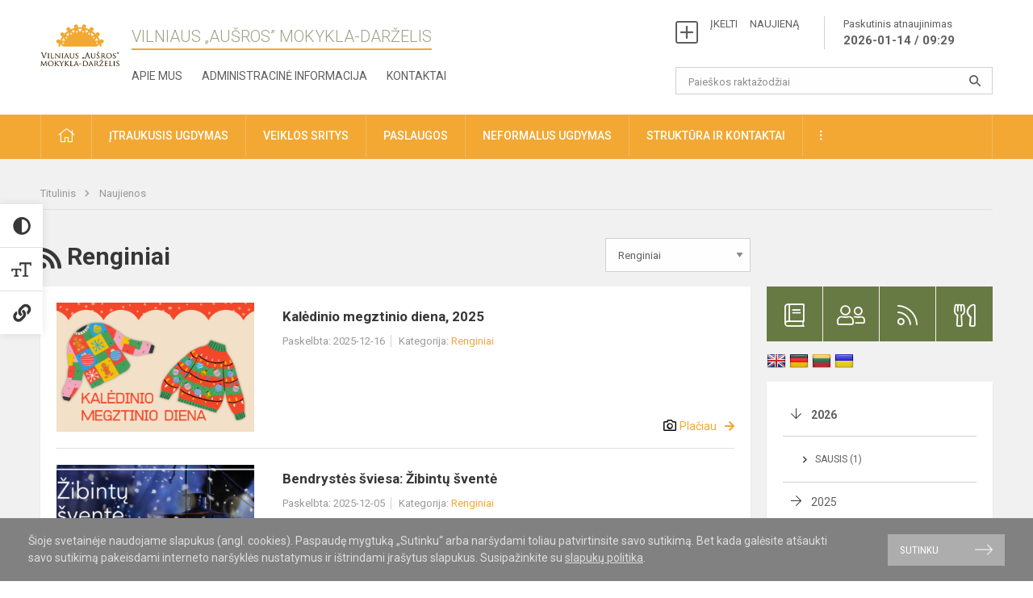

--- FILE ---
content_type: text/html; charset=UTF-8
request_url: https://ausros.lt/naujienos/renginiai
body_size: 10916
content:
<!doctype html>
<html class="no-js" lang="en">
<head>
    <meta charset="utf-8" />
<meta http-equiv="x-ua-compatible" content="ie=edge">
<meta name="viewport" content="width=device-width, initial-scale=1.0" />
<meta name="title" content="Renginiai">
<meta name="description" content="">
<meta name="theme-color" content="#000000" />
<meta name="mobile-web-app-capable" content="yes">

<link rel="apple-touch-icon" sizes="180x180" href="/apple-touch-icon.png">
<link rel="icon" type="image/png" sizes="32x32" href="/favicon-32x32.png">
<link rel="icon" type="image/png" sizes="16x16" href="/favicon-16x16.png">
<link rel="manifest" href="/manifest.json">
<meta name="msapplication-TileColor" content="#da532c">


<title>
            Renginiai | Vilniaus „Aušros” mokykla-darželis
    </title>

<link rel="stylesheet" href="/assets/build/css/app.css?id=7ffd8421ef80bc4ceb05"/>

<link href="https://fonts.googleapis.com/css?family=Roboto:300,400,500,700&amp;subset=latin-ext" rel="stylesheet">
<link href="https://fonts.googleapis.com/css?family=Roboto+Condensed&amp;subset=latin-ext" rel="stylesheet">

    
                
                    
            
    <meta property="og:site_name" content="Vilniaus „Aušros” mokykla-darželis"/>
    <meta property="og:title" content="Renginiai"/>
    <meta property="og:description" content=""/>
    <meta property="og:image" content="https://ausros.lt/app/default/assets/fbmanager/ausros_bg.jpg"/>
    <meta property="og:url" content="https://ausros.lt/naujienos/renginiai "/>
    <meta property="og:type" content="website"/>

<script>
    var Laravel = {
        csrfToken: 'RRF7qiUvkRz6qM1hzdJOfbTBco23E3jqMpUL7wAx',
        recaptchaKey: ''
    };
</script>


<style>.header-middle {
    padding-left: 15px;
}
/* Logotipo pozicijo keitimas desktop-atitraukimas nuo viršaus*/
.header-left a img {
    padding-top: 10px;
} 
</style>
</head>
<body class="">
<div id="fb-root"></div>
<script>(function (d, s, id) {
        var js, fjs = d.getElementsByTagName(s)[0];
        if (d.getElementById(id)) return;
        js = d.createElement(s);
        js.id = id;
        js.src = "//connect.facebook.net/lt_LT/sdk.js#xfbml=1&version=v2.10&appId=1142490675765092";
        fjs.parentNode.insertBefore(js, fjs);
    }(document, 'script', 'facebook-jssdk'));
</script>

<div class="accessibility-holder">
    <ul>
        <li class="accesibility-off">
            <i class="far fa-times-circle"></i>
        </li>
        <li>
            <div class="acc-trigger acc-contrast">
                <i class="fas fa-adjust"></i>
                <div class="accessibility-steps">
                    <ul>
                        <li></li>
                        <li></li>
                    </ul>
                </div>
            </div>
            <div class="accessibility-tooltip accessibility-tooltip-1">
                Juodai ant balto
            </div>
            <div class="accessibility-tooltip accessibility-tooltip-2">
                Baltai ant juodo
            </div>
            <div class="accessibility-tooltip accessibility-tooltip-3">
                Normalus
            </div>
        </li>
        <li>
            <div class="acc-trigger acc-size">
                <img src="/assets/build/img/icon-text.png">
                <div class="accessibility-steps">
                    <ul>
                        <li></li>
                        <li></li>
                    </ul>
                </div>
            </div>
            <div class="accessibility-tooltip accessibility-tooltip-1">
                Dydis 1
            </div>
            <div class="accessibility-tooltip accessibility-tooltip-2">
                Dydis 2
            </div>
            <div class="accessibility-tooltip accessibility-tooltip-3">
                Dydis normalus
            </div>
        </li>
        <li>
            <div class="acc-trigger acc-links">
                <i class="fas fa-link"></i>
                <div class="accessibility-steps">
                    <ul>
                        <li></li>
                    </ul>
                </div>
            </div>
            <div class="accessibility-tooltip accessibility-tooltip-1">
                Ryškios nuorodos
            </div>
            <div class="accessibility-tooltip accessibility-tooltip-2">
                Normalios nuorodos
            </div>
        </li>
    </ul>
    <span>
        <i class="far fa-times-circle"></i>
    </span>
    <script type="text/javascript">
        window.addEventListener("load", accesibility, false);
        function accesibility() {

            $('.accessibility-holder li, .accessibility-holder .close').on('click', function (e) {
                setTimeout(
                    function () {
                        var main_class = $('.main-layout').attr('class');
                        var accessibility_html = $('.accessibility-holder').html();
                        $.ajaxSetup({
                            headers: {
                                'X-CSRF-TOKEN': Laravel.csrfToken
                            }
                        });

                        $.ajax({
                            url: '/mokykla/set_accesibility_cookie',
                            method: 'POST',
                            data: {accessibility_html: accessibility_html, main_class: main_class},
                        }).done(function (response) {

                        });
                    }, 1500);
            });
        }
    </script>
</div>


<script>
    document.addEventListener("DOMContentLoaded", function (event) {
        $('a').keyup(function (e) {
            var active_a = $(document.activeElement);
            var parent_a = active_a.parents('ul').prev('a');

            //po tab paspaudimo uzdaromi visi expanded, isskyrus navigacijos parent elementa
            $('a').attr("aria-expanded", 'false');
            parent_a.attr("aria-expanded", 'true');

            //Paspaudus pele uzdaromi visi expanded
            $( "body" ).click(function() {
                $(this).attr("aria-expanded", 'false');
            });

            //paspaudus enter atidaromas expanded, visi kiti uzdaromi
            if (e.keyCode == 13) {
                $('a').attr("aria-expanded", 'false');
                var is_expanded = $(this).attr('aria-expanded');

                if (is_expanded === 'true') {
                    $(this).attr("aria-expanded", 'false');
                } else {
                    $(this).attr("aria-expanded", 'true');
                }
            }
        });
    });
</script>

<div class="cookies-hold" id="europeCookieWrapper" style="display: none;">
    <div class="row">
        <div class="small-12 medium-9 large-10 columns nopadleft cookies-text">
            Šioje svetainėje naudojame slapukus (angl. cookies). Paspaudę mygtuką „Sutinku“ arba naršydami toliau patvirtinsite savo sutikimą. Bet kada galėsite atšaukti savo sutikimą pakeisdami interneto naršyklės nustatymus ir ištrindami įrašytus slapukus. Susipažinkite su <a href="/slapuku-politika">slapukų politika</a>.
        </div>
        <div class="small-12 medium-3 large-2 columns nopadright cookies-button">
            <a class="btn-grey" id="europeCookieClose">Sutinku</a>
        </div>
    </div>
</div>

<div class="small-12 columns nopad mobile-nav-top-block">
    <div class="small-3 medium-2 columns mobile-logo text-center">
        <a href="/"><img src="/app/default/assets/mokykla/Ausros emblema.png"></a>
    </div>
    <div class="small-9 medium-10 columns nopad mobile-top-nav">
        <ul>
            
                            <li><a href="https://ausros.lt/veiklos-sritys/pradinis-ugdymas/tvarkarasciai/tvarkarasciu-pakeitimai"><i class="fal fa-exchange"></i></a></li>
                            <li><a href="https://ausros.lt/paskutiniai-atnaujinimai"><i class="fal fa-clock"></i></a></li>
                        
            <li><a href="#" class="trigger-search"><i class="fal fa-search"></i></a></li>
            <li><a href="#" class="trigger">
                    <i class="fal fa-bars"></i>
                    <i class="fal fa-times" style="display: none;"></i>
                </a>
            </li>
        </ul>
    </div>
</div>


<div class="row row-padd">
    <div class="small-12 columns mobile-search-block text-center">
        <form action="https://ausros.lt/search">
            <input type="text"
                   placeholder="Paieškos raktažodžiai"
                   name="q"
                   autocomplete="off"
                   value=""
            >
            <button type="submit"></button>
        </form>
    </div>
</div>

<div class="small-12 columns nopad mobile-nav-list">
    <style>
    .nav ul li a[aria-expanded="true"] + ul {
        display: block;
    }
</style>

<ul>
                                        <li class="">
                    <a aria-haspopup="true" aria-expanded="false" role="button" target="_self"
                       class="" href="https://ausros.lt/naujienos">Naujienos</a>
                </li>
                                                            <li class="">
                    <a aria-haspopup="true" aria-expanded="false" role="button" target="_self"
                       class="" href="https://ausros.lt/apie-mus">Apie mus</a>
                </li>
                                                            <li class="">
                    <a aria-haspopup="true" aria-expanded="false" role="button" target="_self"
                       class="" href="https://ausros.lt/veiklos-sritys">Veiklos sritys</a>
                </li>
                                                            <li class="">
                    <a aria-haspopup="true" aria-expanded="false" role="button" target="_self"
                       class="" href="https://ausros.lt/administracine-informacija">Administracinė informacija</a>
                </li>
                                                            <li class="">
                    <a aria-haspopup="true" aria-expanded="false" role="button" target="_self"
                       class="" href="https://ausros.lt/projektine-veikla">Projektinė veikla</a>
                </li>
                                                            <li class="">
                    <a aria-haspopup="true" aria-expanded="false" role="button" target="_self"
                       class="" href="https://ausros.lt/neformalus-svietimas">Neformalus švietimas</a>
                </li>
                                                            <li class="">
                    <a aria-haspopup="true" aria-expanded="false" role="button" target="_self"
                       class="" href="https://ausros.lt/struktura-ir-kontaktai">Struktūra ir kontaktai</a>
                </li>
                                                            <li class="">
                    <a aria-haspopup="true" aria-expanded="false" role="button" target="_self"
                       class="" href="https://ausros.lt/naujienos/renginiai">Renginiai</a>
                </li>
                                                            <li class="">
                    <a aria-haspopup="true" aria-expanded="false" role="button" target="_self"
                       class="" href="https://ausros.lt/paslaugos">Paslaugos</a>
                </li>
                                    </ul>
</div>

<div class="row row-padd">
    <div class="small-12 columns nopad header">
        <div class="small-1 columns nopad header-left">
            <a href="/"><img title="" src="/app/default/assets/mokykla/Ausros emblema.png"></a>
        </div>
        <div class="small-7 columns nopad header-middle">
            <div class="small-12 columns nopadleft slogan">
                <span>Vilniaus „Aušros” mokykla-darželis</span>
            </div>
            <div class="small-12 columns nopadleft slonan-nav">
                
<ul class="">
            <li class="
        
        
        
        
        ">

        <a
                href="https://ausros.lt/apie-mus"
                target="_self"
                class=" "
                
                        >
            Apie mus
        </a>

                </li>
            <li class="
        
        
        
        
        ">

        <a
                href="https://ausros.lt/administracine-informacija"
                target="_self"
                class=" "
                
                        >
            Administracinė informacija
        </a>

                </li>
            <li class="
        
        
        
        
        ">

        <a
                href="https://ausros.lt/struktura-ir-kontaktai/kontaktai"
                target="_self"
                class=" "
                
                        >
            Kontaktai
        </a>

                </li>
    
</ul>

            </div>
        </div>
        <div class="small-4 columns nopad header-right">
            <div class="small-12 columns nopad schedule">
                <ul>
                    <li><a href="/naujienos/kurti">ĮKELTI &nbsp; &nbsp; NAUJIENĄ</a></li>
                    <li>
                        <a href="/paskutiniai-atnaujinimai">Paskutinis atnaujinimas
                            <span>2026-01-14 / 09:29</span>
                        </a>
                    </li>
                </ul>
            </div>
            <div class="small-12 columns nopad search-block">
                <form action="https://ausros.lt/search">
                    <input type="text"
                           placeholder="Paieškos raktažodžiai"
                           name="q"
                           autocomplete="off"
                           value=""
                    >
                    <button type="submit"></button>
                </form>
            </div>
        </div>
    </div>
</div>

<div class="bg-green">
    <div class="row row-padd">
        <div class="small-12 columns nopad nav">
            <style>
    .nav ul li a[aria-expanded="true"] + ul {
        display: block;
    }
</style>

<ul>
                                        <li class="">
                    <a aria-haspopup="true" aria-expanded="false" role="button" target="_self"
                       class="" href="https://ausros.lt"><i class="fal fa-home"></i></a>
                </li>
                                                                                                                                                <li class="">
                    <a aria-haspopup="true" aria-expanded="false" role="button" target="_self"
                       class="" href="https://ausros.lt/itraukusis-ugdymas">Įtraukusis ugdymas</a>
                </li>
                                                                                                                                                <li class="has-child ">
                    <a href="#" aria-haspopup="true" aria-expanded="false" role="button"
                       class="">Veiklos sritys</a>
                    <ul>
                                                    <li class="">
                                                                    <a href="#" aria-haspopup="true" aria-expanded="false" role="button"
                                       class="">Ikimokyklinis ugdymas</a>
                                    <ul>
                                                                                    <li class="">
                                                <a target="_self"
                                                   href="https://ausros.lt/veiklos-sritys/ikimokyklinis-ugdymas/ikimokyklinio-ugdymo-programa">Ikimokyklinio ugdymo programa</a>
                                            </li>
                                                                                    <li class="">
                                                <a target="_self"
                                                   href="https://ausros.lt/veiklos-sritys/ikimokyklinis-ugdymas/grupes-ir-pedagogai">Grupės ir pedagogai</a>
                                            </li>
                                                                                    <li class="">
                                                <a target="_self"
                                                   href="https://ausros.lt/veiklos-sritys/ikimokyklinis-ugdymas/dienos-rezimas">Dienos režimas</a>
                                            </li>
                                                                                    <li class="">
                                                <a target="_self"
                                                   href="https://ausros.lt/veiklos-sritys/ikimokyklinis-ugdymas/vaiku-pazangos-ir-pasiekimu-vertinimas">Vaikų pažangos ir pasiekimų vertinimas</a>
                                            </li>
                                                                            </ul>
                                                            </li>
                                                    <li class="">
                                                                    <a href="#" aria-haspopup="true" aria-expanded="false" role="button"
                                       class="">Priešmokyklinis ugdymas</a>
                                    <ul>
                                                                                    <li class="">
                                                <a target="_self"
                                                   href="https://ausros.lt/veiklos-sritys/priesmokyklinis-ugdymas/priesmokyklinio-ugdymo-bendroji-programa">Priešmokyklinio ugdymo bendroji programa</a>
                                            </li>
                                                                                    <li class="">
                                                <a target="_self"
                                                   href="https://ausros.lt/veiklos-sritys/priesmokyklinis-ugdymas/grupes-ir-pedagogai">Grupės ir pedagogai</a>
                                            </li>
                                                                                    <li class="">
                                                <a target="_self"
                                                   href="https://ausros.lt/veiklos-sritys/priesmokyklinis-ugdymas/dienos-rezimas">Dienos režimas</a>
                                            </li>
                                                                                    <li class="">
                                                <a target="_self"
                                                   href="https://ausros.lt/veiklos-sritys/priesmokyklinis-ugdymas/vaiku-pazangos-ir-pasiekimu-vertinimas">Vaikų pažangos ir pasiekimų vertinimas</a>
                                            </li>
                                                                            </ul>
                                                            </li>
                                                    <li class="">
                                                                    <a href="#" aria-haspopup="true" aria-expanded="false" role="button"
                                       class="">Pradinis ugdymas</a>
                                    <ul>
                                                                                    <li class="">
                                                <a target="_self"
                                                   href="https://ausros.lt/veiklos-sritys/pradinis-ugdymas/bendrosios-programos">Ugdymo turinio atnaujinimas (UTA)</a>
                                            </li>
                                                                                    <li class="">
                                                <a target="_self"
                                                   href="https://ausros.lt/veiklos-sritys/pradinis-ugdymas/klases-ir-mokytojai">Klasės ir mokytojai</a>
                                            </li>
                                                                                    <li class="">
                                                <a target="_self"
                                                   href="https://ausros.lt/veiklos-sritys/pradinis-ugdymas/pamoku-laikas">Pamokų laikas</a>
                                            </li>
                                                                                    <li class="">
                                                <a target="_self"
                                                   href="https://ausros.lt/veiklos-sritys/pradinis-ugdymas/tvarkarasciai">Tvarkaraščiai</a>
                                            </li>
                                                                                    <li class="">
                                                <a target="_self"
                                                   href="https://ausros.lt/veiklos-sritys/pradinis-ugdymas/atostogos">Atostogos</a>
                                            </li>
                                                                                    <li class="">
                                                <a target="_self"
                                                   href="https://ausros.lt/veiklos-sritys/pradinis-ugdymas/pasiekimai">Pasiekimai</a>
                                            </li>
                                                                                    <li class="">
                                                <a target="_self"
                                                   href="https://ausros.lt/veiklos-sritys/pradinis-ugdymas/vertinimas">Vertinimas</a>
                                            </li>
                                                                            </ul>
                                                            </li>
                                            </ul>
                </li>
                                                                                                                                    <li class="has-child ">
                    <a href="#" aria-haspopup="true" aria-expanded="false" role="button"
                       class="">Paslaugos</a>
                    <ul>
                                                    <li class="">
                                                                    <a target="_self" class=""
                                       href="https://ausros.lt/paslaugos/socialinis-pedagogas">Socialinis pedagogas</a>
                                                            </li>
                                                    <li class="">
                                                                    <a target="_self" class=""
                                       href="https://ausros.lt/paslaugos/logopedo-paslaugos">Logopedas, spec. pedagogas</a>
                                                            </li>
                                                    <li class="">
                                                                    <a target="_self" class=""
                                       href="https://ausros.lt/paslaugos/vaiko-geroves-komisija">Vaiko gerovės komisija</a>
                                                            </li>
                                                    <li class="">
                                                                    <a target="_self" class=""
                                       href="https://ausros.lt/paslaugos/mokytojo-padejejas">Mokinio padėjėjas</a>
                                                            </li>
                                                    <li class="">
                                                                    <a target="_self" class=""
                                       href="https://ausros.lt/paslaugos/biblioteka">Biblioteka</a>
                                                            </li>
                                                    <li class="">
                                                                    <a target="_self" class=""
                                       href="https://ausros.lt/paslaugos/mokiniu-maitinimas">Maitinimas</a>
                                                            </li>
                                                    <li class="">
                                                                    <a target="_self" class=""
                                       href="https://ausros.lt/paslaugos/visos-dienos-mokyklos-grupe">Visos dienos mokyklos grupė</a>
                                                            </li>
                                            </ul>
                </li>
                                                                                                                        <li class="has-child ">
                    <a href="#" aria-haspopup="true" aria-expanded="false" role="button"
                       class="">Neformalus ugdymas</a>
                    <ul>
                                                    <li class="">
                                                                    <a target="_self" class=""
                                       href="https://ausros.lt/neformalus-svietimas/darzelis">Darželis</a>
                                                            </li>
                                                    <li class="">
                                                                    <a target="_self" class=""
                                       href="https://ausros.lt/neformalus-svietimas/mokykla"> Mokykla</a>
                                                            </li>
                                            </ul>
                </li>
                                                                                    <li class="has-child ">
                    <a href="#" aria-haspopup="true" aria-expanded="false" role="button"
                       class="">Struktūra ir kontaktai</a>
                    <ul>
                                                    <li class="">
                                                                    <a target="_self" class=""
                                       href="https://ausros.lt/struktura-ir-kontaktai/vadovai">Administracija</a>
                                                            </li>
                                                    <li class="">
                                                                    <a target="_self" class=""
                                       href="https://ausros.lt/struktura-ir-kontaktai/mokytojai">Įstaigos darbuotojai</a>
                                                            </li>
                                                    <li class="">
                                                                    <a target="_self" class=""
                                       href="https://ausros.lt/struktura-ir-kontaktai/valdymo-struktura">Valdymo struktūra</a>
                                                            </li>
                                                    <li class="">
                                                                    <a target="_self" class=""
                                       href="https://ausros.lt/struktura-ir-kontaktai/savivalda">Savivalda</a>
                                                            </li>
                                                    <li class="">
                                                                    <a target="_self" class=""
                                       href="https://ausros.lt/struktura-ir-kontaktai/kontaktai">Kontaktai</a>
                                                            </li>
                                            </ul>
                </li>
                                                                                                <li class="has-child ">
                    <a href="#" aria-haspopup="true" aria-expanded="false" role="button"
                       class=""><i class="fal fa-ellipsis-v"></i></a>
                    <ul>
                                                    <li class="">
                                                                    <a target="_self" class=""
                                       href="https://ausros.lt/naujienos/renginiai">Renginiai</a>
                                                            </li>
                                                    <li class="">
                                                                    <a target="_self" class=""
                                       href="https://ausros.lt/naujienos/didziuojames">Didžiuojamės</a>
                                                            </li>
                                            </ul>
                </li>
                                                                        </ul>
        </div>
    </div>
</div>

<div class="content" id="content">

    <div class="row row-padd">
            <div class="small-12 columns nopad breads">
        <ul>
            <li class="breadcrumb-item">
                <a href="/">
                    Titulinis
                </a>
            </li>
                                                <li class="breadcrumb-item">
                        <a href="https://ausros.lt/naujienos">
                            Naujienos
                        </a>
                    </li>
                                                                                                                                                </ul>
    </div>

        

        <div class="small-12 medium-8 large-9 columns nopad content-main">
                <div class="small-12 columns nopad content-main-title">
        <a href="https://ausros.lt/naujienos/rss/categories/renginiai.xml"
        ><i class="fas fa-rss"></i></a>
        Renginiai

        <select name="category" id="naujienos_categories_filter">
            <option
                value="https://ausros.lt/naujienos"
                        >Visos naujienos</option>
            <option
                value="https://ausros.lt/naujienos/renginiai"
                selected        >Renginiai</option>
            <option
                value="https://ausros.lt/naujienos/pranesimai"
                        >Pranešimai</option>
            <option
                value="https://ausros.lt/naujienos/didziuojames"
                        >Didžiuojamės</option>
            <option
                value="https://ausros.lt/naujienos/konkursai"
                        >Konkursai</option>
            <option
                value="https://ausros.lt/naujienos/svarbu"
                        >Svarbu!</option>
            <option
                value="https://ausros.lt/naujienos/kvietimai"
                        >Kvietimai</option>
            <option
                value="https://ausros.lt/naujienos/aktualijos"
                        >Aktualijos</option>
            <option
                value="https://ausros.lt/naujienos/projektine-veikla"
                        >Projektinė veikla</option>
            <option
                value="https://ausros.lt/naujienos/sveikinimas"
                        >Sveikinimas</option>
    </select>

<script type="text/javascript">
    window.addEventListener("load", naujienos_categories_filter, false);
    function naujienos_categories_filter() {
        $("#naujienos_categories_filter").change(function () {
            window.location.replace($(this).val());
        });
    }
</script>

    </div>

    <div class="small-12 columns nopad add-shadow news-flat-block">
            <style>
    .news-flat-item ul li:before {
        content: none;
    }

    .news-info ul {
        margin-bottom: 0px;
    }

    .news-info ul li {
        padding-left: 0px;
    }
</style>

                
<div class="small-12 columns nopad news-flat-item">
    <div class="small-12 medium-5 large-4 columns nopad news-flat-img-block">
        <a href="https://ausros.lt/lt/naujienos/renginiai/2025/12/kaledinio-megztinio-diena-2025" style="background: url('/app/default/assets/naujienos/1eba82a1ad59e90d399666b3996e40cd.png') no-repeat center center">
                    </a>
    </div>
    <div class="small-12 medium-7 large-8 columns nopad news-item-content">
        <div class="small-12 columns nopad news-title">
            <a href="https://ausros.lt/lt/naujienos/renginiai/2025/12/kaledinio-megztinio-diena-2025">Kalėdinio megztinio diena, 2025</a>
        </div>
        <div class="small-12 columns nopad news-info">
            <ul>
                <li>Paskelbta: 2025-12-16</li>

                                    <li>Kategorija: <a
                                href="https://ausros.lt/naujienos/renginiai">Renginiai</a></li>
                            </ul>
        </div>
        <div class="small-12 columns nopad news-text">
            
        </div>
        <div class="news-more text-right">
                            <i class="far fa-camera"></i>
            
                        <a href="https://ausros.lt/lt/naujienos/renginiai/2025/12/kaledinio-megztinio-diena-2025">Plačiau</a>
        </div>
    </div>
</div>    <style>
    .news-flat-item ul li:before {
        content: none;
    }

    .news-info ul {
        margin-bottom: 0px;
    }

    .news-info ul li {
        padding-left: 0px;
    }
</style>

                
<div class="small-12 columns nopad news-flat-item">
    <div class="small-12 medium-5 large-4 columns nopad news-flat-img-block">
        <a href="https://ausros.lt/lt/naujienos/renginiai/2025/12/bendrystes-sviesa-zibintu-svente" style="background: url('/app/default/assets/naujienos/4d73ce0c875573b2b6f22d1334c13b69.jpg') no-repeat center center">
                    </a>
    </div>
    <div class="small-12 medium-7 large-8 columns nopad news-item-content">
        <div class="small-12 columns nopad news-title">
            <a href="https://ausros.lt/lt/naujienos/renginiai/2025/12/bendrystes-sviesa-zibintu-svente">Bendrystės šviesa: Žibintų šventė</a>
        </div>
        <div class="small-12 columns nopad news-info">
            <ul>
                <li>Paskelbta: 2025-12-05</li>

                                    <li>Kategorija: <a
                                href="https://ausros.lt/naujienos/renginiai">Renginiai</a></li>
                            </ul>
        </div>
        <div class="small-12 columns nopad news-text">
            
        </div>
        <div class="news-more text-right">
                            <i class="far fa-camera"></i>
            
                        <a href="https://ausros.lt/lt/naujienos/renginiai/2025/12/bendrystes-sviesa-zibintu-svente">Plačiau</a>
        </div>
    </div>
</div>    <style>
    .news-flat-item ul li:before {
        content: none;
    }

    .news-info ul {
        margin-bottom: 0px;
    }

    .news-info ul li {
        padding-left: 0px;
    }
</style>

                
<div class="small-12 columns nopad news-flat-item">
    <div class="small-12 medium-5 large-4 columns nopad news-flat-img-block">
        <a href="https://ausros.lt/lt/naujienos/renginiai/2025/10/rudens-stotele-darzelyje" style="background: url('/app/default/assets/naujienos/0b63c678afc741b197622cd317e89739.jpg') no-repeat center center">
                    </a>
    </div>
    <div class="small-12 medium-7 large-8 columns nopad news-item-content">
        <div class="small-12 columns nopad news-title">
            <a href="https://ausros.lt/lt/naujienos/renginiai/2025/10/rudens-stotele-darzelyje">Rudens stotelė darželyje</a>
        </div>
        <div class="small-12 columns nopad news-info">
            <ul>
                <li>Paskelbta: 2025-10-09</li>

                                    <li>Kategorija: <a
                                href="https://ausros.lt/naujienos/renginiai">Renginiai</a></li>
                            </ul>
        </div>
        <div class="small-12 columns nopad news-text">
            
        </div>
        <div class="news-more text-right">
                            <i class="far fa-camera"></i>
            
                        <a href="https://ausros.lt/lt/naujienos/renginiai/2025/10/rudens-stotele-darzelyje">Plačiau</a>
        </div>
    </div>
</div>    <style>
    .news-flat-item ul li:before {
        content: none;
    }

    .news-info ul {
        margin-bottom: 0px;
    }

    .news-info ul li {
        padding-left: 0px;
    }
</style>

                
<div class="small-12 columns nopad news-flat-item">
    <div class="small-12 medium-5 large-4 columns nopad news-flat-img-block">
        <a href="https://ausros.lt/lt/naujienos/renginiai/2025/10/pasauline-muzikos-diena" style="background: url('/app/default/assets/naujienos/debb368538486093c5d5ccb767e4a6bc.jpg') no-repeat center center">
                    </a>
    </div>
    <div class="small-12 medium-7 large-8 columns nopad news-item-content">
        <div class="small-12 columns nopad news-title">
            <a href="https://ausros.lt/lt/naujienos/renginiai/2025/10/pasauline-muzikos-diena">Pasaulinė muzikos diena</a>
        </div>
        <div class="small-12 columns nopad news-info">
            <ul>
                <li>Paskelbta: 2025-10-06</li>

                                    <li>Kategorija: <a
                                href="https://ausros.lt/naujienos/renginiai">Renginiai</a></li>
                            </ul>
        </div>
        <div class="small-12 columns nopad news-text">
            
        </div>
        <div class="news-more text-right">
                            <i class="far fa-camera"></i>
            
                        <a href="https://ausros.lt/lt/naujienos/renginiai/2025/10/pasauline-muzikos-diena">Plačiau</a>
        </div>
    </div>
</div>    <style>
    .news-flat-item ul li:before {
        content: none;
    }

    .news-info ul {
        margin-bottom: 0px;
    }

    .news-info ul li {
        padding-left: 0px;
    }
</style>

                
<div class="small-12 columns nopad news-flat-item">
    <div class="small-12 medium-5 large-4 columns nopad news-flat-img-block">
        <a href="https://ausros.lt/lt/naujienos/renginiai/2025/06/nepakartojama-diena-po-atviru-dangumi" style="background: url('/app/default/assets/naujienos/1f740cb5f9f27dae6d1732080ba3e49e.jpg') no-repeat center center">
                    </a>
    </div>
    <div class="small-12 medium-7 large-8 columns nopad news-item-content">
        <div class="small-12 columns nopad news-title">
            <a href="https://ausros.lt/lt/naujienos/renginiai/2025/06/nepakartojama-diena-po-atviru-dangumi">Nepakartojama diena po atviru dangumi</a>
        </div>
        <div class="small-12 columns nopad news-info">
            <ul>
                <li>Paskelbta: 2025-06-05</li>

                                    <li>Kategorija: <a
                                href="https://ausros.lt/naujienos/renginiai">Renginiai</a></li>
                            </ul>
        </div>
        <div class="small-12 columns nopad news-text">
            
        </div>
        <div class="news-more text-right">
                            <i class="far fa-camera"></i>
            
                        <a href="https://ausros.lt/lt/naujienos/renginiai/2025/06/nepakartojama-diena-po-atviru-dangumi">Plačiau</a>
        </div>
    </div>
</div>    <style>
    .news-flat-item ul li:before {
        content: none;
    }

    .news-info ul {
        margin-bottom: 0px;
    }

    .news-info ul li {
        padding-left: 0px;
    }
</style>

                
<div class="small-12 columns nopad news-flat-item">
    <div class="small-12 medium-5 large-4 columns nopad news-flat-img-block">
        <a href="https://ausros.lt/lt/naujienos/renginiai/2025/05/sokio-die-2025" style="background: url('/app/default/assets/naujienos/bac0e075e45e0f5a721c9165d15ecc02.png') no-repeat center center">
                    </a>
    </div>
    <div class="small-12 medium-7 large-8 columns nopad news-item-content">
        <div class="small-12 columns nopad news-title">
            <a href="https://ausros.lt/lt/naujienos/renginiai/2025/05/sokio-die-2025">Šokio diena  2025</a>
        </div>
        <div class="small-12 columns nopad news-info">
            <ul>
                <li>Paskelbta: 2025-05-02</li>

                                    <li>Kategorija: <a
                                href="https://ausros.lt/naujienos/renginiai">Renginiai</a></li>
                            </ul>
        </div>
        <div class="small-12 columns nopad news-text">
            
        </div>
        <div class="news-more text-right">
            
                            <i class="far fa-video"></i>
                        <a href="https://ausros.lt/lt/naujienos/renginiai/2025/05/sokio-die-2025">Plačiau</a>
        </div>
    </div>
</div>    <style>
    .news-flat-item ul li:before {
        content: none;
    }

    .news-info ul {
        margin-bottom: 0px;
    }

    .news-info ul li {
        padding-left: 0px;
    }
</style>

                
<div class="small-12 columns nopad news-flat-item">
    <div class="small-12 medium-5 large-4 columns nopad news-flat-img-block">
        <a href="https://ausros.lt/lt/naujienos/renginiai/2025/04/velyku-kiskiu-begimas-2025" style="background: url('/app/default/assets/naujienos/a57f7932bf1c0e78e71514cb3c272222.png') no-repeat center center">
                    </a>
    </div>
    <div class="small-12 medium-7 large-8 columns nopad news-item-content">
        <div class="small-12 columns nopad news-title">
            <a href="https://ausros.lt/lt/naujienos/renginiai/2025/04/velyku-kiskiu-begimas-2025">„Velykų kiškių bėgimas–2025“</a>
        </div>
        <div class="small-12 columns nopad news-info">
            <ul>
                <li>Paskelbta: 2025-04-24</li>

                                    <li>Kategorija: <a
                                href="https://ausros.lt/naujienos/renginiai">Renginiai</a></li>
                            </ul>
        </div>
        <div class="small-12 columns nopad news-text">
            
        </div>
        <div class="news-more text-right">
                            <i class="far fa-camera"></i>
            
                        <a href="https://ausros.lt/lt/naujienos/renginiai/2025/04/velyku-kiskiu-begimas-2025">Plačiau</a>
        </div>
    </div>
</div>    <style>
    .news-flat-item ul li:before {
        content: none;
    }

    .news-info ul {
        margin-bottom: 0px;
    }

    .news-info ul li {
        padding-left: 0px;
    }
</style>

                
<div class="small-12 columns nopad news-flat-item">
    <div class="small-12 medium-5 large-4 columns nopad news-flat-img-block">
        <a href="https://ausros.lt/lt/naujienos/renginiai/2025/04/spalvingos-velykos-su-velyku-bobute-ir-kiskuciu" style="background: url('/app/default/assets/naujienos/e23000fd3bcc45004d7cf54c488c90b4.jpeg') no-repeat center center">
                    </a>
    </div>
    <div class="small-12 medium-7 large-8 columns nopad news-item-content">
        <div class="small-12 columns nopad news-title">
            <a href="https://ausros.lt/lt/naujienos/renginiai/2025/04/spalvingos-velykos-su-velyku-bobute-ir-kiskuciu">Spalvingos Velykos su Velykų bobute ir kiškučiu</a>
        </div>
        <div class="small-12 columns nopad news-info">
            <ul>
                <li>Paskelbta: 2025-04-24</li>

                                    <li>Kategorija: <a
                                href="https://ausros.lt/naujienos/renginiai">Renginiai</a></li>
                            </ul>
        </div>
        <div class="small-12 columns nopad news-text">
            
        </div>
        <div class="news-more text-right">
                            <i class="far fa-camera"></i>
            
                        <a href="https://ausros.lt/lt/naujienos/renginiai/2025/04/spalvingos-velykos-su-velyku-bobute-ir-kiskuciu">Plačiau</a>
        </div>
    </div>
</div>    <style>
    .news-flat-item ul li:before {
        content: none;
    }

    .news-info ul {
        margin-bottom: 0px;
    }

    .news-info ul li {
        padding-left: 0px;
    }
</style>

                
<div class="small-12 columns nopad news-flat-item">
    <div class="small-12 medium-5 large-4 columns nopad news-flat-img-block">
        <a href="https://ausros.lt/lt/naujienos/renginiai/2025/03/koncertas-dainuojanti-klase" style="background: url('/app/default/assets/naujienos/22e1bac93d93549a71b53aa05ca15129.png') no-repeat center center">
                    </a>
    </div>
    <div class="small-12 medium-7 large-8 columns nopad news-item-content">
        <div class="small-12 columns nopad news-title">
            <a href="https://ausros.lt/lt/naujienos/renginiai/2025/03/koncertas-dainuojanti-klase">Koncertas &quot;Dainuojanti klasė&quot;</a>
        </div>
        <div class="small-12 columns nopad news-info">
            <ul>
                <li>Paskelbta: 2025-03-12</li>

                                    <li>Kategorija: <a
                                href="https://ausros.lt/naujienos/renginiai">Renginiai</a></li>
                            </ul>
        </div>
        <div class="small-12 columns nopad news-text">
            
        </div>
        <div class="news-more text-right">
                            <i class="far fa-camera"></i>
            
                        <a href="https://ausros.lt/lt/naujienos/renginiai/2025/03/koncertas-dainuojanti-klase">Plačiau</a>
        </div>
    </div>
</div>    <style>
    .news-flat-item ul li:before {
        content: none;
    }

    .news-info ul {
        margin-bottom: 0px;
    }

    .news-info ul li {
        padding-left: 0px;
    }
</style>

                
<div class="small-12 columns nopad news-flat-item">
    <div class="small-12 medium-5 large-4 columns nopad news-flat-img-block">
        <a href="https://ausros.lt/lt/naujienos/renginiai/2025/03/gurgu-gurku-i-kaziuko-muge" style="background: url('/app/default/assets/naujienos/806c65ecbb5942e350b7c24dbac0822f.png') no-repeat center center">
                    </a>
    </div>
    <div class="small-12 medium-7 large-8 columns nopad news-item-content">
        <div class="small-12 columns nopad news-title">
            <a href="https://ausros.lt/lt/naujienos/renginiai/2025/03/gurgu-gurku-i-kaziuko-muge">Gurgu, gurku į Kaziuko mugę. </a>
        </div>
        <div class="small-12 columns nopad news-info">
            <ul>
                <li>Paskelbta: 2025-03-10</li>

                                    <li>Kategorija: <a
                                href="https://ausros.lt/naujienos/renginiai">Renginiai</a></li>
                            </ul>
        </div>
        <div class="small-12 columns nopad news-text">
            
        </div>
        <div class="news-more text-right">
                            <i class="far fa-camera"></i>
            
                        <a href="https://ausros.lt/lt/naujienos/renginiai/2025/03/gurgu-gurku-i-kaziuko-muge">Plačiau</a>
        </div>
    </div>
</div>    <style>
    .news-flat-item ul li:before {
        content: none;
    }

    .news-info ul {
        margin-bottom: 0px;
    }

    .news-info ul li {
        padding-left: 0px;
    }
</style>

                
<div class="small-12 columns nopad news-flat-item">
    <div class="small-12 medium-5 large-4 columns nopad news-flat-img-block">
        <a href="https://ausros.lt/lt/naujienos/renginiai/2025/03/uzgaveniu-selsmas-istaigoje" style="background: url('/app/default/assets/naujienos/9264fa6844455ffa71325026c29d239e.png') no-repeat center center">
                    </a>
    </div>
    <div class="small-12 medium-7 large-8 columns nopad news-item-content">
        <div class="small-12 columns nopad news-title">
            <a href="https://ausros.lt/lt/naujienos/renginiai/2025/03/uzgaveniu-selsmas-istaigoje">Užgavėnių šėlsmas įstaigoje </a>
        </div>
        <div class="small-12 columns nopad news-info">
            <ul>
                <li>Paskelbta: 2025-03-09</li>

                                    <li>Kategorija: <a
                                href="https://ausros.lt/naujienos/renginiai">Renginiai</a></li>
                            </ul>
        </div>
        <div class="small-12 columns nopad news-text">
            
        </div>
        <div class="news-more text-right">
                            <i class="far fa-camera"></i>
            
                        <a href="https://ausros.lt/lt/naujienos/renginiai/2025/03/uzgaveniu-selsmas-istaigoje">Plačiau</a>
        </div>
    </div>
</div>    <style>
    .news-flat-item ul li:before {
        content: none;
    }

    .news-info ul {
        margin-bottom: 0px;
    }

    .news-info ul li {
        padding-left: 0px;
    }
</style>

                
<div class="small-12 columns nopad news-flat-item">
    <div class="small-12 medium-5 large-4 columns nopad news-flat-img-block">
        <a href="https://ausros.lt/lt/naujienos/renginiai/2025/02/edukacine-viktorina-skirta-vasario-16-ajai-pamineti" style="background: url('/app/default/assets/naujienos/9c422d3f956c772e30833653e947c69b.png') no-repeat center center">
                    </a>
    </div>
    <div class="small-12 medium-7 large-8 columns nopad news-item-content">
        <div class="small-12 columns nopad news-title">
            <a href="https://ausros.lt/lt/naujienos/renginiai/2025/02/edukacine-viktorina-skirta-vasario-16-ajai-pamineti">Edukacinė viktorina, skirta Vasario 16-ajai paminėti</a>
        </div>
        <div class="small-12 columns nopad news-info">
            <ul>
                <li>Paskelbta: 2025-02-15</li>

                                    <li>Kategorija: <a
                                href="https://ausros.lt/naujienos/renginiai">Renginiai</a></li>
                            </ul>
        </div>
        <div class="small-12 columns nopad news-text">
            „Mes - mylime Lietuvą!"

        </div>
        <div class="news-more text-right">
                            <i class="far fa-camera"></i>
            
                        <a href="https://ausros.lt/lt/naujienos/renginiai/2025/02/edukacine-viktorina-skirta-vasario-16-ajai-pamineti">Plačiau</a>
        </div>
    </div>
</div>
        <div class="small-12 columns site-pagination text-center nopad">
        <ul>
            
                            <li class="prev page-disabled"><a>Atgal</a></li>
            
                            
                                
                                                                                        <li class="open"><a>1</a></li>
                                                                                                <li><a href="https://ausros.lt/naujienos/renginiai?page=2">2</a></li>
                                                                                                <li><a href="https://ausros.lt/naujienos/renginiai?page=3">3</a></li>
                                                                                                <li><a href="https://ausros.lt/naujienos/renginiai?page=4">4</a></li>
                                                                                                <li><a href="https://ausros.lt/naujienos/renginiai?page=5">5</a></li>
                                                                                                <li><a href="https://ausros.lt/naujienos/renginiai?page=6">6</a></li>
                                                                                                <li><a href="https://ausros.lt/naujienos/renginiai?page=7">7</a></li>
                                                                                                <li><a href="https://ausros.lt/naujienos/renginiai?page=8">8</a></li>
                                                                                        
                                    <li>...</li>
                                
                                            
                                
                                                                                        <li><a href="https://ausros.lt/naujienos/renginiai?page=13">13</a></li>
                                                                                                <li><a href="https://ausros.lt/naujienos/renginiai?page=14">14</a></li>
                                                                        
                            <li class="next"><a href="https://ausros.lt/naujienos/renginiai?page=2" rel="next">Pirmyn</a></li>
                    </ul>
    </div>

    </div>
        </div>

        <div class="small-12 medium-4 large-3 columns nopadright content-side">
                        
<div class="small-12 columns nopad side-top-nav">
    <ul>
                    <li>
                <a href="https://dienynas.tamo.lt/Prisijungimas/Login" target="_blank">
                    <i class="fal fa-book"></i>
                </a>
                <span>Elektroninis dienynas</span>
            </li>
                    <li>
                <a href="https://ausros.lt/tevams" target="_self">
                    <i class="fal fa-user-friends"></i>
                </a>
                <span>Tėvams</span>
            </li>
                    <li>
                <a href="https://ausros.lt/naujienos" target="_self">
                    <i class="fal fa-rss"></i>
                </a>
                <span>Naujienos</span>
            </li>
                    <li>
                <a href="https://ausros.lt/paslaugos/mokiniu-maitinimas" target="_self">
                    <i class="fal fa-utensils"></i>
                </a>
                <span>Valgiaraštis</span>
            </li>
            </ul>
</div>
                <div class="small-12 columns nopad">
  <div id="google_translate_element2"></div>

<ul id="flags" class="google-translate-flags size24">
        <li>
        <a title="English" class="flag notranslate" data-lang-key="en" data-lang="English"></a>
    </li>
        <li>
        <a title="German" class="flag notranslate" data-lang-key="de" data-lang="German"></a>
    </li>
        <li>
        <a title="Lithuanian" class="flag notranslate" data-lang-key="lt" data-lang="Lithuanian"></a>
    </li>
        <li>
        <a title="Ukrainian" class="flag notranslate" data-lang-key="uk" data-lang="Ukrainian"></a>
    </li>
    </ul>
<script type="text/javascript">
var pageLanguage = 'lt';
function googleTranslateElementInit() {
  new google.translate.TranslateElement({
    pageLanguage: 'lt',
    includedLanguages: 'en,de,lt,uk',
    layout: google.translate.TranslateElement.InlineLayout.SIMPLE,
    autoDisplay: false,
  },
    'google_translate_element2');
}
</script>

<style>
    .skiptranslate iframe {
        display:none!important;
    }
    .google-translate-flags li {
      display:inline;
    }
    .google-translate-flags a {
      display:inline-block;
      background-size:contain;
      background-position:center center;
    }
    #flags.size24 a {
        width: 24px !important;
        height: 18px !important;
        background: url('/app/default/assets/core/webas/google_translate-extension/resources/img/flags.png?v=1715032033') no-repeat;
        box-sizing:content-box;
    }
    #flags a[title="Afrikaans"] {
        background-position: 0 -3px;
    }
    #flags a[title="Albanian"] {
        background-position: -29px -3px;
    }
    #flags a[title="Amharic"] {
        background-position: 0 -467px;
    }
    #flags a[title="Arabic"] {
        background-position: -58px -3px;
    }
    #flags a[title="Armenian"] {
        background-position: -87px -3px;
    }
    #flags a[title="Azerbaijani"] {
        background-position: -116px -3px;
    }
    #flags a[title="Basque"] {
        background-position: -145px -3px;
    }
    #flags a[title="Belarusian"] {
        background-position: 0 -32px;
    }
    #flags a[title="Bengali"] {
        background-position: -29px -32px;
    }
    #flags a[title="Bosnian"] {
        background-position: -58px -32px;
    }
    #flags a[title="Bulgarian"] {
        background-position: -87px -32px;
    }
    #flags a[title="Catalan"] {
        background-position: -116px -32px;
    }
    #flags a[title="Cebuano"] {
        background-position: -145px -32px;
    }
    #flags a[title="Chichewa"] {
        background-position: -87px -409px;
    }
    #flags a[title="Chinese (Simplified)"] {
        background-position: 0 -61px;
    }
    #flags a[title="Chinese (Traditional)"] {
        background-position: -29px -61px;
    }
    #flags a[title="Corsican"] {
        background-position: -116px -90px;
    }
    #flags a[title="Croatian"] {
        background-position: -58px -61px;
    }
    #flags a[title="Czech"] {
        background-position: -87px -61px;
    }
    #flags a[title="Danish"] {
        background-position: -116px -61px;
    }
    #flags a[title="Dutch"] {
        background-position: -145px -61px;
    }
    #flags a[title="English"] {
        background-position: -87px -351px;
    }
    #flags a.united-states[title="English"] {
        background-position: -116px -351px !important;
    }
    #flags a.canad#flags a[title="English"] {
        background-position: -87px -438px !important;
    }
    #flags a[title="Esperanto"] {
        background-position: 0 -90px;
    }
    #flags a[title="Estonian"] {
        background-position: -29px -90px;
    }
    #flags a[title="Filipino"] {
        background-position: -58px -90px;
    }
    #flags a[title="Finnish"] {
        background-position: -87px -90px;
    }
    #flags a[title="French"] {
        background-position: -116px -90px;
    }
    #flags a[title="Frisian"] {
        background-position: -145px -61px;
    }
    #flags a[title="Galician"] {
        background-position: -145px -90px;
    }
    #flags a[title="Georgian"] {
        background-position: 0 -119px;
    }
    #flags a[title="German"] {
        background-position: -29px -119px;
    }
    #flags a[title="Greek"] {
        background-position: -58px -119px;
    }
    #flags a[title="Gujarati"] {
        background-position: -87px -119px;
    }
    #flags a[title="Haitian"] {
        background-position: -116px -119px;
    }
    #flags a[title="Hausa"] {
        background-position: -145px -119px;
    }
    #flags a[title="Hawaiian"] {
        background-position: -87px -467px;
    }
    #flags a[title="Hebrew"] {
        background-position: 0 -148px;
    }
    #flags a[title="Hindi"] {
        background-position: -29px -148px;
    }
    #flags a[title="Hmong"] {
        background-position: -58px -148px;
    }
    #flags a[title="Hungarian"] {
        background-position: -87px -148px;
    }
    #flags a[title="Icelandic"] {
        background-position: -116px -148px;
    }
    #flags a[title="Igbo"] {
        background-position: -145px -148px;
    }
    #flags a[title="Indonesian"] {
        background-position: 0 -177px;
    }
    #flags a[title="Irish"] {
        background-position: -29px -177px;
    }
    #flags a[title="Italian"] {
        background-position: -58px -177px;
    }
    #flags a[title="Japanese"] {
        background-position: -87px -177px;
    }
    #flags a[title="Javanese"] {
        background-position: -116px -177px;
    }
    #flags a[title="Kannada"] {
        background-position: -145px -177px;
    }
    #flags a[title="Kazakh"] {
        background-position: 0 -409px;
    }
    #flags a[title="Khmer"] {
        background-position: 0 -206px;
    }
    #flags a[title="Korean"] {
        background-position: -29px -206px;
    }
    #flags a[title="Kurdish"] {
        background-position: -116px -467px;
    }
    #flags a[title="Kyrgyz"] {
        background-position: -145px -467px;
    }
    #flags a[title="Lao"] {
        background-position: -58px -206px;
    }
    #flags a[title="Latin"] {
        background-position: -87px -206px;
    }
    #flags a[title="Latvian"] {
        background-position: -116px -206px;
    }
    #flags a[title="Lithuanian"] {
        background-position: -145px -206px;
    }
    #flags a[title="Luxembourgish"] {
        background-position: 0 -496px;
    }
    #flags a[title="Macedonian"] {
        background-position: 0 -235px;
    }
    #flags a[title="Malagasy"] {
        background-position: -58px -409px;
    }
    #flags a[title="Malay"] {
        background-position: -29px -235px;
    }
    #flags a[title="Malayalam"] {
        background-position: -116px -409px;
    }
    #flags a[title="Maltese"] {
        background-position: -58px -235px;
    }
    #flags a[title="Maori"] {
        background-position: -87px -235px;
    }
    #flags a[title="Marathi"] {
        background-position: -116px -235px;
    }
    #flags a[title="Mongolian"] {
        background-position: -145px -235px;
    }
    #flags a[title="Myanmar (Burmese)"] {
        background-position: -145px -409px;
    }
    #flags a[title="Nepali"] {
        background-position: 0 -264px;
    }
    #flags a[title="Norwegian"] {
        background-position: -29px -264px;
    }
    #flags a[title="Pashto"] {
        background-position: -29px -496px;
    }
    #flags a[title="Persian"] {
        background-position: -58px -264px;
    }
    #flags a[title="Polish"] {
        background-position: -87px -264px;
    }
    #flags a[title="Portuguese"] {
        background-position: -116px -264px !important;
    }
    #flags a.brazil[title="Portuguese"] {
        background-position: -145px -438px !important;
    }
    #flags a[title="Punjabi"] {
        background-position: -145px -264px;
    }
    #flags a[title="Romanian"] {
        background-position: 0 -293px;
    }
    #flags a[title="Russian"] {
        background-position: -29px -293px;
    }
    #flags a[title="Samoan"] {
        background-position: -29px -467px;
    }
    #flags a[title="Scots Gaelic"] {
        background-position: -58px -467px;
    }
    #flags a[title="Serbian"] {
        background-position: -58px -293px;
    }
    #flags a[title="Sesotho"] {
        background-position: -29px -409px;
    }
    #flags a[title="Shona"] {
        background-position: -58px -496px;
    }
    #flags a[title="Sindhi"] {
        background-position: -145px -351px;
    }
    #flags a[title="Sinhala"] {
        background-position: 0px -438px;
    }
    #flags a[title="Slovak"] {
        background-position: -87px -293px;
    }
    #flags a[title="Slovenian"] {
        background-position: -116px -293px;
    }
    #flags a[title="Somali"] {
        background-position: -145px -293px;
    }
    #flags a[title="Spanish"] {
        background-position: 0 -322px;
    }
    #flags a.mexico[title="Spanish"] {
        background-position: -116px -438px !important;
    }
    #flags a[title="Sundanese"] {
        background-position: -145px -380px;
    }
    #flags a[title="Swahili"] {
        background-position: -29px -322px;
    }
    #flags a[title="Swedish"] {
        background-position: -58px -322px;
    }
    #flags a[title="Tajik"] {
        background-position: -29px -438px;
    }
    #flags a[title="Tamil"] {
        background-position: -87px -322px;
    }
    #flags a[title="Telugu"] {
        background-position: -116px -322px;
    }
    #flags a[title="Thai"] {
        background-position: -145px -322px;
    }
    #flags a[title="Turkish"] {
        background-position: -29px -351px;
    }
    #flags a[title="Ukrainian"] {
        background-position: -58px -351px;
    }
    #flags a[title="Urdu"] {
        background-position: -145px -351px;
    }
    #flags a[title="Uzbek"] {
        background-position: -58px -438px;
    }
    #flags a[title="Vietnamese"] {
        background-position: 0 -380px;
    }
    #flags a[title="Welsh"] {
        background-position: -29px -380px;
    }
    #flags a[title="Xhosa"] {
        background-position: 0 -3px;
    }
    #flags a[title="Yiddish"] {
        background-position: -58px -380px;
    }
    #flags a[title="Yoruba"] {
        background-position: -87px -380px;
    }
    #flags a[title="Zulu"] {
        background-position: -116px -380px;
    }
    #goog-gt-tt {
        display: none !important;
    }
    .goog-te-banner-frame {
        display: none !important;
    }
    .goog-te-menu-value:hover {
        text-decoration: none !important;
    }
    #google_translate_element2 {
        display: none !important;
    }
    body {
        top:0px !important;
    }
</style>

<script type="text/javascript" src="//translate.google.com/translate_a/element.js?cb=googleTranslateElementInit"></script>
</div>
                
<div>
    <div class="small-12 columns nopad side-second-nav-title">
        
    </div>

    <div class="small-12 columns nopad add-shadow accordion-list widget-topic-list">
        <ul>
                                                                                                                                                                                                                                                                                                                                                                                                                                                                                                                                                                                                                                                                                                                                                                                                                                                                                                                                                                                                                                                                                                                                                                                                                                                                                                                                                                                                                                                                                                                                                                                                                                                                                                                                                                                                                                                                                                                                                                                                                                                                                                                                                                                                                                                                                                                                                                                                                                                                                                                                                                                                                                                                                                                                                                                                                                                                                                                                                                                                                                                                                                                                                                                                                                                                                                                                                                                                                                                                                                                                                                                                                                                                                                                                                                                                            
                                                                                                
                                                                                                
                <li class="has-child current active">
                    <a href="/naujienos/archyvas/2026/">2026</a>
                    <ul style="display:block;">
                                                                                
                            <li class="">
                                <a href="/naujienos/archyvas/2026/01">Sausis
                                    (1)</a></li>
                                            </ul>
                </li>
                                                                                                                                                                                                                                                                                                                                                                                                                                                                        
                                                    
                <li class="has-child ">
                    <a href="/naujienos/archyvas/2025/">2025</a>
                    <ul >
                                                                                
                            <li class="">
                                <a href="/naujienos/archyvas/2025/12">Gruodis
                                    (7)</a></li>
                                                                                
                            <li class="">
                                <a href="/naujienos/archyvas/2025/11">Lapkritis
                                    (8)</a></li>
                                                                                
                            <li class="">
                                <a href="/naujienos/archyvas/2025/10">Spalis
                                    (8)</a></li>
                                                                                
                            <li class="">
                                <a href="/naujienos/archyvas/2025/09">Rugsėjis
                                    (4)</a></li>
                                                                                
                            <li class="">
                                <a href="/naujienos/archyvas/2025/08">Rugpjūtis
                                    (1)</a></li>
                                                                                
                            <li class="">
                                <a href="/naujienos/archyvas/2025/06">Birželis
                                    (8)</a></li>
                                                                                
                            <li class="">
                                <a href="/naujienos/archyvas/2025/05">Gegužė
                                    (10)</a></li>
                                                                                
                            <li class="">
                                <a href="/naujienos/archyvas/2025/04">Balandis
                                    (8)</a></li>
                                                                                
                            <li class="">
                                <a href="/naujienos/archyvas/2025/03">Kovas
                                    (7)</a></li>
                                                                                
                            <li class="">
                                <a href="/naujienos/archyvas/2025/02">Vasaris
                                    (8)</a></li>
                                                                                
                            <li class="">
                                <a href="/naujienos/archyvas/2025/01">Sausis
                                    (5)</a></li>
                                            </ul>
                </li>
                                                                                                                                                                                                                                                                                                                                                                                                                                                                        
                                                    
                <li class="has-child ">
                    <a href="/naujienos/archyvas/2024/">2024</a>
                    <ul >
                                                                                
                            <li class="">
                                <a href="/naujienos/archyvas/2024/12">Gruodis
                                    (10)</a></li>
                                                                                
                            <li class="">
                                <a href="/naujienos/archyvas/2024/11">Lapkritis
                                    (7)</a></li>
                                                                                
                            <li class="">
                                <a href="/naujienos/archyvas/2024/10">Spalis
                                    (13)</a></li>
                                                                                
                            <li class="">
                                <a href="/naujienos/archyvas/2024/09">Rugsėjis
                                    (4)</a></li>
                                                                                
                            <li class="">
                                <a href="/naujienos/archyvas/2024/08">Rugpjūtis
                                    (1)</a></li>
                                                                                
                            <li class="">
                                <a href="/naujienos/archyvas/2024/06">Birželis
                                    (13)</a></li>
                                                                                
                            <li class="">
                                <a href="/naujienos/archyvas/2024/05">Gegužė
                                    (3)</a></li>
                                                                                
                            <li class="">
                                <a href="/naujienos/archyvas/2024/04">Balandis
                                    (5)</a></li>
                                                                                
                            <li class="">
                                <a href="/naujienos/archyvas/2024/03">Kovas
                                    (8)</a></li>
                                                                                
                            <li class="">
                                <a href="/naujienos/archyvas/2024/02">Vasaris
                                    (5)</a></li>
                                                                                
                            <li class="">
                                <a href="/naujienos/archyvas/2024/01">Sausis
                                    (3)</a></li>
                                            </ul>
                </li>
                                                                                                                                                                                                                                                                                                                                                                                                                                                                        
                                                    
                <li class="has-child ">
                    <a href="/naujienos/archyvas/2023/">2023</a>
                    <ul >
                                                                                
                            <li class="">
                                <a href="/naujienos/archyvas/2023/12">Gruodis
                                    (10)</a></li>
                                                                                
                            <li class="">
                                <a href="/naujienos/archyvas/2023/11">Lapkritis
                                    (9)</a></li>
                                                                                
                            <li class="">
                                <a href="/naujienos/archyvas/2023/10">Spalis
                                    (12)</a></li>
                                                                                
                            <li class="">
                                <a href="/naujienos/archyvas/2023/09">Rugsėjis
                                    (3)</a></li>
                                                                                
                            <li class="">
                                <a href="/naujienos/archyvas/2023/08">Rugpjūtis
                                    (2)</a></li>
                                                                                
                            <li class="">
                                <a href="/naujienos/archyvas/2023/06">Birželis
                                    (7)</a></li>
                                                                                
                            <li class="">
                                <a href="/naujienos/archyvas/2023/05">Gegužė
                                    (7)</a></li>
                                                                                
                            <li class="">
                                <a href="/naujienos/archyvas/2023/04">Balandis
                                    (4)</a></li>
                                                                                
                            <li class="">
                                <a href="/naujienos/archyvas/2023/03">Kovas
                                    (11)</a></li>
                                                                                
                            <li class="">
                                <a href="/naujienos/archyvas/2023/02">Vasaris
                                    (12)</a></li>
                                                                                
                            <li class="">
                                <a href="/naujienos/archyvas/2023/01">Sausis
                                    (7)</a></li>
                                            </ul>
                </li>
                                                                                                                                                                                                                                                                                                                                                                                                                                                                        
                                                    
                <li class="has-child ">
                    <a href="/naujienos/archyvas/2022/">2022</a>
                    <ul >
                                                                                
                            <li class="">
                                <a href="/naujienos/archyvas/2022/12">Gruodis
                                    (15)</a></li>
                                                                                
                            <li class="">
                                <a href="/naujienos/archyvas/2022/11">Lapkritis
                                    (11)</a></li>
                                                                                
                            <li class="">
                                <a href="/naujienos/archyvas/2022/10">Spalis
                                    (20)</a></li>
                                                                                
                            <li class="">
                                <a href="/naujienos/archyvas/2022/09">Rugsėjis
                                    (11)</a></li>
                                                                                
                            <li class="">
                                <a href="/naujienos/archyvas/2022/08">Rugpjūtis
                                    (3)</a></li>
                                                                                
                            <li class="">
                                <a href="/naujienos/archyvas/2022/06">Birželis
                                    (10)</a></li>
                                                                                
                            <li class="">
                                <a href="/naujienos/archyvas/2022/05">Gegužė
                                    (13)</a></li>
                                                                                
                            <li class="">
                                <a href="/naujienos/archyvas/2022/04">Balandis
                                    (12)</a></li>
                                                                                
                            <li class="">
                                <a href="/naujienos/archyvas/2022/03">Kovas
                                    (9)</a></li>
                                                                                
                            <li class="">
                                <a href="/naujienos/archyvas/2022/02">Vasaris
                                    (12)</a></li>
                                                                                
                            <li class="">
                                <a href="/naujienos/archyvas/2022/01">Sausis
                                    (8)</a></li>
                                            </ul>
                </li>
                                                                                                                                                                                                                                                                                                                                                                                                                                                                                                            
                                                    
                <li class="has-child ">
                    <a href="/naujienos/archyvas/2021/">2021</a>
                    <ul >
                                                                                
                            <li class="">
                                <a href="/naujienos/archyvas/2021/12">Gruodis
                                    (11)</a></li>
                                                                                
                            <li class="">
                                <a href="/naujienos/archyvas/2021/11">Lapkritis
                                    (9)</a></li>
                                                                                
                            <li class="">
                                <a href="/naujienos/archyvas/2021/10">Spalis
                                    (11)</a></li>
                                                                                
                            <li class="">
                                <a href="/naujienos/archyvas/2021/09">Rugsėjis
                                    (8)</a></li>
                                                                                
                            <li class="">
                                <a href="/naujienos/archyvas/2021/08">Rugpjūtis
                                    (4)</a></li>
                                                                                
                            <li class="">
                                <a href="/naujienos/archyvas/2021/07">Liepa
                                    (1)</a></li>
                                                                                
                            <li class="">
                                <a href="/naujienos/archyvas/2021/06">Birželis
                                    (11)</a></li>
                                                                                
                            <li class="">
                                <a href="/naujienos/archyvas/2021/05">Gegužė
                                    (9)</a></li>
                                                                                
                            <li class="">
                                <a href="/naujienos/archyvas/2021/04">Balandis
                                    (11)</a></li>
                                                                                
                            <li class="">
                                <a href="/naujienos/archyvas/2021/03">Kovas
                                    (7)</a></li>
                                                                                
                            <li class="">
                                <a href="/naujienos/archyvas/2021/02">Vasaris
                                    (8)</a></li>
                                                                                
                            <li class="">
                                <a href="/naujienos/archyvas/2021/01">Sausis
                                    (7)</a></li>
                                            </ul>
                </li>
                                                                                                                                                                                                                                                                                                                                                                                                                                                                                                            
                                                    
                <li class="has-child ">
                    <a href="/naujienos/archyvas/2020/">2020</a>
                    <ul >
                                                                                
                            <li class="">
                                <a href="/naujienos/archyvas/2020/12">Gruodis
                                    (4)</a></li>
                                                                                
                            <li class="">
                                <a href="/naujienos/archyvas/2020/11">Lapkritis
                                    (9)</a></li>
                                                                                
                            <li class="">
                                <a href="/naujienos/archyvas/2020/10">Spalis
                                    (10)</a></li>
                                                                                
                            <li class="">
                                <a href="/naujienos/archyvas/2020/09">Rugsėjis
                                    (4)</a></li>
                                                                                
                            <li class="">
                                <a href="/naujienos/archyvas/2020/08">Rugpjūtis
                                    (5)</a></li>
                                                                                
                            <li class="">
                                <a href="/naujienos/archyvas/2020/07">Liepa
                                    (1)</a></li>
                                                                                
                            <li class="">
                                <a href="/naujienos/archyvas/2020/06">Birželis
                                    (6)</a></li>
                                                                                
                            <li class="">
                                <a href="/naujienos/archyvas/2020/05">Gegužė
                                    (10)</a></li>
                                                                                
                            <li class="">
                                <a href="/naujienos/archyvas/2020/04">Balandis
                                    (5)</a></li>
                                                                                
                            <li class="">
                                <a href="/naujienos/archyvas/2020/03">Kovas
                                    (15)</a></li>
                                                                                
                            <li class="">
                                <a href="/naujienos/archyvas/2020/02">Vasaris
                                    (9)</a></li>
                                                                                
                            <li class="">
                                <a href="/naujienos/archyvas/2020/01">Sausis
                                    (7)</a></li>
                                            </ul>
                </li>
                                                                                                                                                                                                                                                                                                                                                                                                                                    
                                                    
                <li class="has-child ">
                    <a href="/naujienos/archyvas/2019/">2019</a>
                    <ul >
                                                                                
                            <li class="">
                                <a href="/naujienos/archyvas/2019/12">Gruodis
                                    (12)</a></li>
                                                                                
                            <li class="">
                                <a href="/naujienos/archyvas/2019/11">Lapkritis
                                    (9)</a></li>
                                                                                
                            <li class="">
                                <a href="/naujienos/archyvas/2019/10">Spalis
                                    (9)</a></li>
                                                                                
                            <li class="">
                                <a href="/naujienos/archyvas/2019/09">Rugsėjis
                                    (10)</a></li>
                                                                                
                            <li class="">
                                <a href="/naujienos/archyvas/2019/06">Birželis
                                    (3)</a></li>
                                                                                
                            <li class="">
                                <a href="/naujienos/archyvas/2019/05">Gegužė
                                    (4)</a></li>
                                                                                
                            <li class="">
                                <a href="/naujienos/archyvas/2019/04">Balandis
                                    (10)</a></li>
                                                                                
                            <li class="">
                                <a href="/naujienos/archyvas/2019/03">Kovas
                                    (10)</a></li>
                                                                                
                            <li class="">
                                <a href="/naujienos/archyvas/2019/02">Vasaris
                                    (7)</a></li>
                                                                                
                            <li class="">
                                <a href="/naujienos/archyvas/2019/01">Sausis
                                    (10)</a></li>
                                            </ul>
                </li>
                                                                                                                                                                                                                                                                                                                                                                                                                                                                        
                                                    
                <li class="has-child ">
                    <a href="/naujienos/archyvas/2018/">2018</a>
                    <ul >
                                                                                
                            <li class="">
                                <a href="/naujienos/archyvas/2018/12">Gruodis
                                    (11)</a></li>
                                                                                
                            <li class="">
                                <a href="/naujienos/archyvas/2018/11">Lapkritis
                                    (9)</a></li>
                                                                                
                            <li class="">
                                <a href="/naujienos/archyvas/2018/10">Spalis
                                    (12)</a></li>
                                                                                
                            <li class="">
                                <a href="/naujienos/archyvas/2018/09">Rugsėjis
                                    (2)</a></li>
                                                                                
                            <li class="">
                                <a href="/naujienos/archyvas/2018/08">Rugpjūtis
                                    (3)</a></li>
                                                                                
                            <li class="">
                                <a href="/naujienos/archyvas/2018/06">Birželis
                                    (5)</a></li>
                                                                                
                            <li class="">
                                <a href="/naujienos/archyvas/2018/05">Gegužė
                                    (2)</a></li>
                                                                                
                            <li class="">
                                <a href="/naujienos/archyvas/2018/04">Balandis
                                    (16)</a></li>
                                                                                
                            <li class="">
                                <a href="/naujienos/archyvas/2018/03">Kovas
                                    (10)</a></li>
                                                                                
                            <li class="">
                                <a href="/naujienos/archyvas/2018/02">Vasaris
                                    (12)</a></li>
                                                                                
                            <li class="">
                                <a href="/naujienos/archyvas/2018/01">Sausis
                                    (7)</a></li>
                                            </ul>
                </li>
                    </ul>
    </div>
</div>
                
<div class="small-12 columns nopad side-nav">
    <ul>
                    <li>
                <a href="https://ausros.lt/apie-mus/ugdymo-aplinka" target="_self">
                    <i class="fal fa-images"></i> Pasisvečiuokite Aušroje
                </a>
            </li>
                    <li>
                <a href="https://ausros.lt/priemimas-i-mokykla" target="_self">
                    <i class="fal fa-mask"></i> Priėmimas į mokyklą
                </a>
            </li>
                    <li>
                <a href="https://ausros.lt/dokumentai" target="_self">
                    <i class="fal fa-file-alt"></i> Dokumentai
                </a>
            </li>
                    <li>
                <a href="https://ausros.lt/administracine-informacija/planavimo-dokumentai/menesio-veiklos-planas" target="_self">
                    <i class="fal fa-tasks"></i> Mėnesio veiklos planas
                </a>
            </li>
                    <li>
                <a href="https://ausros.lt/projektine-veikla" target="_self">
                    <i class="fal fa-projector"></i> Projektinė veikla
                </a>
            </li>
                    <li>
                <a href="https://ausros.lt/steam-veikla" target="_self">
                    <i class="fal fa-microscope"></i> Steam veikla
                </a>
            </li>
                    <li>
                <a href="https://ausros.lt/2-parama" target="_self">
                    <i class="fal fa-heart"></i> 1,2% Parama
                </a>
            </li>
                    <li>
                <a href="https://ausros.lt/teisine-informacija" target="_self">
                    <i class="fal fa-gavel"></i> Teisinė informacija
                </a>
            </li>
            </ul>
</div>
    
        </div>
    </div>
</div>

<div class="footer">
    <div class="row row-padd">
        <div class="small-12 columns footer-row-block nopad">
            
                    </div>
        <div class="small-12 columns footer-row-block nopad" data-equalizer>
            <div class="small-6 medium-6 large-3 columns footer-inside-block nopad" data-equalizer-watch>
                <div class="small-12 columns footer-middle-title nopad">Mokykla - darželis</div>
                <div class="small-12 columns footer-middle-nav nopad">
                                        <ul>
                                                    <li>
                                <a class="" href="https://ausros.lt/apie-mus/musu-istorija">Mūsų istorija</a>
                            </li>
                                                    <li>
                                <a class="" href="https://ausros.lt/apie-mus/ugdymo-aplinka">Ugdymo aplinka</a>
                            </li>
                                                    <li>
                                <a class="" href="https://ausros.lt/apie-mus/misija-vizija-filosofija-vertybes">Misija, vizija, filosofija, vertybės</a>
                            </li>
                                                    <li>
                                <a class="" href="https://ausros.lt/apie-mus/simbolika">Atributika (vėliava, logotipas, himnas)</a>
                            </li>
                                                    <li>
                                <a class="" href="https://ausros.lt/apie-mus/mokiniu-uniformos">Uniformos</a>
                            </li>
                                            </ul>
                </div>
            </div>
            <div class="small-6 medium-6 large-3 columns footer-inside-block nopad" data-equalizer-watch>
                <div class="small-12 columns footer-middle-title nopad">Paslaugos</div>
                <div class="small-12 columns footer-middle-nav nopad">
                                        <ul>
                                                    <li>
                                <a class="" href="https://ausros.lt/veiklos-sritys/pradinis-ugdymas">Pradinis ugdymas</a>
                            </li>
                                                    <li>
                                <a class="" href="https://ausros.lt/paslaugos/mokiniu-maitinimas">Maitinimas</a>
                            </li>
                                                    <li>
                                <a class="" href="https://ausros.lt/paslaugos/biblioteka">Biblioteka</a>
                            </li>
                                                    <li>
                                <a class="" href="https://ausros.lt/neformalus-svietimas">Neformalus švietimas</a>
                            </li>
                                            </ul>
                </div>
            </div>
            <div class="small-6 medium-6 large-3 columns footer-inside-block nopad" data-equalizer-watch>
                <div class="small-12 columns footer-middle-title nopad">Ataskaitos</div>
                <div class="small-12 columns footer-middle-nav nopad">
                                        <ul>
                                                    <li>
                                <a class="" href="https://ausros.lt/administracine-informacija/finansines-ataskaitos">Finansinių ataskaitų rinkiniai</a>
                            </li>
                                                    <li>
                                <a class="" href="https://ausros.lt/administracine-informacija/viesieji-pirkimai">Viešieji pirkimai</a>
                            </li>
                                                    <li>
                                <a class="" href="https://ausros.lt/projektine-veikla">Projektinė veikla</a>
                            </li>
                                            </ul>
                </div>
            </div>
            <div class="small-6 medium-6 large-3 columns footer-inside-block nopad" data-equalizer-watch>
                <div class="small-12 columns footer-middle-title nopad">Informacija</div>
                <div class="small-12 columns footer-middle-nav nopad">
                                        <ul>
                                                    <li>
                                <a class="" href="https://ausros.lt/naudingos-nuorodos">Naudingos nuorodos</a>
                            </li>
                                                    <li>
                                <a class="" href="https://ausros.lt/neformalus-svietimas">Neformalus švietimas</a>
                            </li>
                                                    <li>
                                <a class="" href="https://ausros.lt/2-parama">Parama 1,2%</a>
                            </li>
                                            </ul>
                </div>
            </div>
        </div>
        <div class="small-12 columns footer-row-block nopad" data-equalizer>
            <div class="small-12 medium-6 large-3 columns footer-inside-block reset-height nopad" data-equalizer-watch>
                <div class="footer-bottom-centered">
                    <div class="small-12 columns footer-bottom-title nopad">
                        Pastabėjote klaidų?
                    </div>
                    <div class="small-12 columns footer-bottom-subtext nopad">
                        Turite pasiūlymų?
                    </div>
                    <div class="small-12 columns nopad">
                        <a href="mailto:rastine@ausros.vilnius.lm.lt​" class="btn-grey">Rašykite</a>
                    </div>
                </div>
            </div>
            <div class="small-12 medium-6 large-3 columns footer-inside-block reset-height nopad" data-equalizer-watch>
                <div class="footer-bottom-centered">
                    <div class="small-12 columns footer-bottom-title nopad">
                        Bendraukime
                    </div>
                    <div class="small-12 columns nopad footer-socials">
                        <ul>
                            
                            
                            
                                                            <li><a href="mailto:rastine@ausros.vilnius.lm.lt​" class="btn-icons btn-mail"></a></li>
                            
                                                    </ul>
                    </div>
                </div>
            </div>
            <div class="small-12 medium-6 large-3 columns footer-inside-block reset-height nopad" data-equalizer-watch>
                <div class="footer-bottom-centered">
                    <div class="small-4 columns nopad">
            <a target="_blank" href="https://www.vilnius.lt">
            <img src="/app/default/assets/mokykla/herbas.png">
        </a>
    </div>
<div class="small-8 columns nopad">
    <div class="small-12 columns footer-bottom-title nopad">
        Steigėjas
    </div>
    <div class="small-12 columns footer-bottom-subtext nopad">
                    <a class="steigejas_website" href="https://www.vilnius.lt"
               target="_blank">Vilniaus miesto savivaldybė</a>
            </div>
</div>

                </div>
            </div>
            <div class="small-12 medium-6 large-3 columns footer-inside-block reset-height nopad footer-contact-info"
                 data-equalizer-watch>
                <span><p>Vilniaus „Aušros” mokykla-darželis<br>Savivaldybės Biudžetinė įstaiga.<br>Medeinos&nbsp;g. 5, LT-06140&nbsp; Vilnius.<br>Tel./ faks. <a href="tel:852470411">(8 5) 247 04 11</a><br>El. p. <a href="mailto:rastine@ausros.vilnius.lm.lt">rastine@ausros.vilnius.lm.lt</a><br>Duomenys kaupiami ir saugomi<br>Juridinių asmenų registre<br>Įmonės kodas 190032365</p>
<p><br></p></span>
                <a class="copy-to-clipboard"><i class="fal fa-copy"></i></a>
            </div>
        </div>
        <div class="small-12 columns nopad footer-copyright-block">
            <div class="small-12 medium-5 columns nopad copyright-left">
                <p>&copy; 2019. Vilniaus „Aušros” mokykla-darželis. Visos teisės saugomos.<br>Kopijuoti turinį be raštiško mokyklos administracijos sutikimo griežtai draudžiama.</p>
            </div>
            <div class="small-12 medium-2 columns nopad text-center footer-icons">
                                <ul>
                                            <li><a class="fal fa-sitemap" href="https://ausros.lt/svetaines-medis" target="_self"></a></li>
                                            <li><a class="fal fa-wheelchair" href="https://ausros.lt/versija-neigaliesiems" target="_self"></a></li>
                                            <li><a class="fal fa-cookie" href="https://ausros.lt/slapuku-politika" target="_self"></a></li>
                                    </ul>
            </div>
            <div class="small-12 medium-5 columns nopad text-right copyright-right">
                <div class="creators-block">
                    Mes kuriame mokykloms<br><a href="http://www.svetainesmokykloms.lt/">Svetainesmokykloms.lt</a>
                </div>
                <div class="to-top">
                    <a href="#top" class="scroll-top"></a>
                </div>
            </div>
        </div>
    </div>
</div>


<div class="progress-bar" id="myBar"></div>
<!-- foundation -->
<script type="text/javascript" src="/assets/build/js/app.js?id=5395fbd239c0858bea50"></script>
<script type="text/javascript" src="/assets/build/js/vue.js?id=91c5dc0ac629aac057c1"></script>
<script src="/app/default/assets/core/webas/google_translate-extension/resources/js/script.js?v=1715032033"></script>

</body>
</html>
